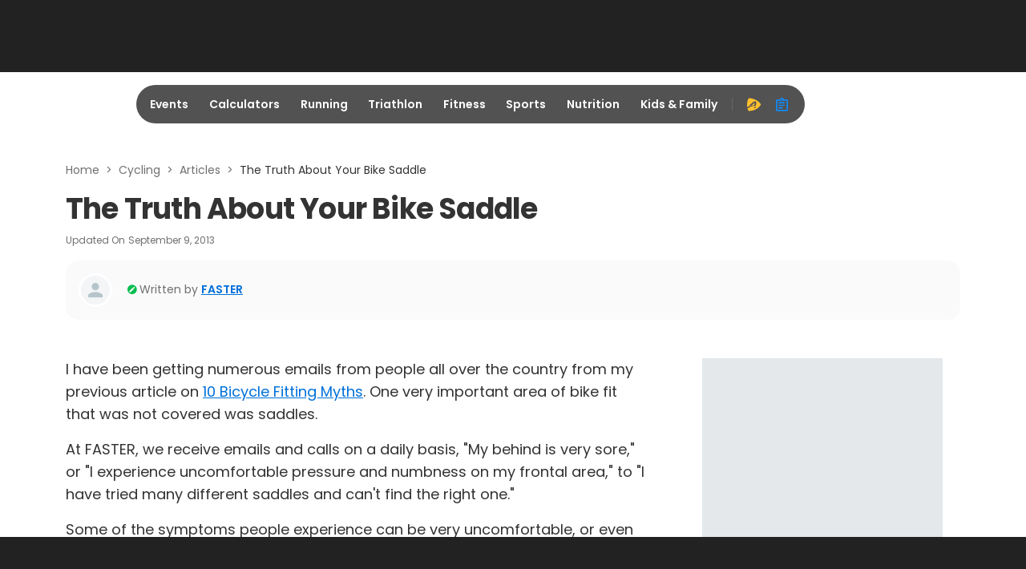

--- FILE ---
content_type: application/javascript; charset=utf-8
request_url: https://fundingchoicesmessages.google.com/f/AGSKWxVnI3UMOXaLTs7JRWE_O1k_GESumKB22VYDPdrQ7tDxXpcscovxT-THQsnVUiTscvUZk1akIbeYO2xffy-mYhGZgwGFa6rXN4n0MIvZZgc-Gc73oWHi0-qYXv5M0Qhau8StZVZ2HMCdMWbfZhjV2DK8brdG_eH7k7ZywB1TSZGIlvEzcrNXWvonQ_ky/_/ads-2./adv_left_/hostkey-ad./wpproadds.image,third-party,xmlhttprequest,domain=rd.com
body_size: -1293
content:
window['108d7dcc-0381-49c6-9eec-a57df1ee8c5f'] = true;

--- FILE ---
content_type: application/javascript
request_url: https://www.active.com/packs/js/6439-594e9cd00df033413fa0.js
body_size: 7420
content:
(self.__LOADABLE_LOADED_CHUNKS__=self.__LOADABLE_LOADED_CHUNKS__||[]).push([[6439],{2833:function(t){t.exports=function(t,e,i,o){var a=i?i.call(o,t,e):void 0;if(void 0!==a)return!!a;if(t===e)return!0;if("object"!==typeof t||!t||"object"!==typeof e||!e)return!1;var n=Object.keys(t),s=Object.keys(e);if(n.length!==s.length)return!1;for(var r=Object.prototype.hasOwnProperty.bind(e),l=0;l<n.length;l++){var c=n[l];if(!r(c))return!1;var h=t[c],u=e[c];if(!1===(a=i?i.call(o,h,u,c):void 0)||void 0===a&&h!==u)return!1}return!0}},13491:function(t){(function(){var e,i,o,a,n,s;"undefined"!==typeof performance&&null!==performance&&performance.now?t.exports=function(){return performance.now()}:"undefined"!==typeof process&&null!==process&&process.hrtime?(t.exports=function(){return(e()-n)/1e6},i=process.hrtime,a=(e=function(){var t;return 1e9*(t=i())[0]+t[1]})(),s=1e9*process.uptime(),n=a-s):Date.now?(t.exports=function(){return Date.now()-o},o=Date.now()):(t.exports=function(){return(new Date).getTime()-o},o=(new Date).getTime())}).call(this)},30224:function(t,e,i){"use strict";i.d(e,{A:function(){return et}});var o=i(96540),a=i(5556),n=i.n(a),s=i(30228);let r=!1;if("undefined"!==typeof window)try{const t=Object.defineProperty({},"passive",{get(){r=!0}});window.addEventListener("test",null,t),window.removeEventListener("test",null,t)}catch(it){}var l=r,c={connections:{},EE:new s,enableResizeInfo:!1,enableScrollInfo:!1,listeners:{},removers:[],supportPassiveEvent:l};const{supportPassiveEvent:h}=c,u={capture:!1,passive:!1};var p=function(t,e,i,o){let a="addEventListener",n="removeEventListener",s=e;const r=!!h&&Object.assign({},u,o);return!t.addEventListener&&t.attachEvent&&(a="attachEvent",n="detachEvent",s=`on${e}`),t[a](s,i,r),{remove(){t[n](e,i)}}};let d={width:0,height:0},f={delta:0,top:0},m={axisIntention:"",startX:0,startY:0,deltaX:0,deltaY:0};const b=t=>{let e={x:0,y:0};const i=document.body,o=document.documentElement;return t.pageX||t.pageY?(e.x=t.pageX,e.y=t.pageY):(e.x=t.clientX+i.scrollLeft+o.scrollLeft,e.y=t.clientY+i.scrollTop+o.scrollTop),e};var v=class{constructor(){let t=arguments.length>0&&void 0!==arguments[0]?arguments[0]:{};const e=(t.mainType||"").toLowerCase(),i=(t.subType||"").toLowerCase();this.mainType=e,this.subType=i,this.type=e+i.charAt(0).toUpperCase()+i.slice(1)||"",this.scroll=f,this.resize=d,this.touch=m}update(t){const{mainType:e,subType:i}=this,o=document.documentElement;if(c.enableScrollInfo&&("scroll"===e||"touchmove"===e)){const t=o.scrollTop+document.body.scrollTop;t!==this.scroll.top&&(this.scroll.delta=t-this.scroll.top,this.scroll.top=t)}if(c.enableResizeInfo&&"resize"===e&&(this.resize.width=window.innerWidth||o.clientWidth,this.resize.height=window.innerHeight||o.clientHeight),c.enableTouchInfo&&t.touches&&("touchstart"===e||"touchmove"===e||"touchend"===e)){let o,a,n;"touchstart"===e||"start"===i?(o=b(t.touches[0]),this.touch.axisIntention="",this.touch.startX=o.x,this.touch.startY=o.y,this.touch.deltaX=0,this.touch.deltaY=0):"touchmove"===e&&(o=b(t.touches[0]),this.touch.deltaX=o.x-this.touch.startX,this.touch.deltaY=o.y-this.touch.startY,""===this.touch.axisIntention&&(a=Math.abs(this.touch.deltaX),n=Math.abs(this.touch.deltaY),a>5&&a>=n?this.touch.axisIntention="x":n>5&&n>a&&(this.touch.axisIntention="y")))}}},g=i(93146),y=i.n(g);const x=Date.now||function(){return(new Date).getTime()};var T=function(t){let e,i,o=arguments.length>1&&void 0!==arguments[1]?arguments[1]:15,a=0,n=0;const s=function(){const r=x();o-(r-a)<=0?(a=r,n=0,t.apply(e,i)):n=y()(s)};return function(){e=this,i=arguments,n||(n=y()(s))}};const{connections:w,EE:S,listeners:L,removers:k}=c;let E,_,B,C=0;function z(t){return t.id||"target-id-"+C++}function I(){}function D(t,e,i,o){return S.on(t,e||I,i),w[o=o||t]=(w[o]||0)+1,{_type:t,_cb:e,_ctx:i,unsubscribe:function(){if(this._type){S.removeListener(t,e,i),w[o]--,0===w[o]&&(L[o].remove(),L[o]=void 0),this._type=void 0,this._cb=void 0,this._ctx=void 0;for(let t=k.length-1;t>=0;t--){if(k[t]===this){k.splice(t,1);break}}}}}}function A(t,e,i){return function(o,a,n,s){const r=n.context,l=n.target,c=l&&z(l),h=c?`:${c}`:"",u=`${e}Start:${o}${h}`,d=`${e}End:${o}${h}`,f=`${e}:${o}${h}`,m=D(`${i}:${o}${h}`,a,r,f);if(k.push(m),L[f])return m;const b={start:new v({mainType:e,subType:"start"}),main:new v({mainType:e}),end:new v({mainType:e,subType:"end"})};let g;function y(t){b.end.update(t),S.emit(d,t,b.end),g=null}function x(t){g||(b.start.update(t),S.emit(u,t,b.start)),clearTimeout(g),b.main.update(t),S.emit(f,t,b.main),g=setTimeout(y.bind(null,t),o+100)}return"raf"===o?(o=16,x=T(x)):o>0&&(x=function(t,e){let i=0;return function(){const o=Date.now();if(o-i>=e){i=o;for(var a=arguments.length,n=new Array(a),s=0;s<a;s++)n[s]=arguments[s];t.apply(this,n)}}}(x,o)),L[f]=p(l||t,e,x,s),m}}function N(t,e){return function(i,o,a,n){const s=a.context,r=a.target,l=r&&z(r),c=`${e}:0${l?`:${l}`:""}`,h=D(c,o,s);if(k.push(h),L[c])return h;const u=new v({mainType:e});return L[c]=p(r||t,e,function(t){u.update(t),S.emit(c,t,u)},n),h}}"undefined"!==typeof window&&(_=window,E=_.document||document,B=E.body);var R={scrollStart:A(_,"scroll","scrollStart"),scrollEnd:A(_,"scroll","scrollEnd"),scroll:A(_,"scroll","scroll"),resizeStart:A(_,"resize","resizeStart"),resizeEnd:A(_,"resize","resizeEnd"),resize:A(_,"resize","resize"),visibilitychange:N(E,"visibilitychange"),touchmoveStart:A(B,"touchmove","touchmoveStart"),touchmoveEnd:A(B,"touchmove","touchmoveEnd"),touchmove:A(B,"touchmove","touchmove"),touchstart:N(B,"touchstart"),touchend:N(B,"touchend")};var P=function(t,e){let i=arguments.length>2&&void 0!==arguments[2]?arguments[2]:{};const o=i.useRAF||!1;let a=parseInt(i.throttleRate,10);const n=i.eventOptions;return isNaN(a)&&(a=50),o&&(a="raf"),c.enableScrollInfo=c.enableScrollInfo||i.enableScrollInfo||!1,c.enableResizeInfo=c.enableResizeInfo||i.enableResizeInfo||!1,c.enableTouchInfo=c.enableTouchInfo||i.enableTouchInfo||!1,R[t](a,e,i,n)};const{removers:O}=c;var U="undefined"!==typeof window;function $(){0}var F=U?P:$,j=i(46942),H=i.n(j),Y=i(2833),q=i.n(Y);let M,X,G,W,K,Z="transform",J=!0,Q=0,V=-1;class tt extends o.Component{constructor(t,e){super(t,e),this.handleResize=this.handleResize.bind(this),this.handleScroll=this.handleScroll.bind(this),this.handleScrollStart=this.handleScrollStart.bind(this),this.delta=0,this.stickyTop=0,this.stickyBottom=0,this.frozen=!1,this.skipNextScrollEvent=!1,this.scrollTop=-1,this.bottomBoundaryTarget,this.topTarget,this.subscribers,this.state={top:0,bottom:0,width:0,height:0,x:0,y:0,topBoundary:0,bottomBoundary:1/0,status:0,pos:0,activated:!1}}getTargetHeight(t){return t&&t.offsetHeight||0}getTopPosition(t){return"string"===typeof(t=t||this.props.top||0)&&(this.topTarget||(this.topTarget=M.querySelector(t)),t=this.getTargetHeight(this.topTarget)),t}getTargetBottom(t){if(!t)return-1;const e=t.getBoundingClientRect();return this.scrollTop+e.bottom}getBottomBoundary(t){let e=t||this.props.bottomBoundary;return"object"===typeof e&&(e=e.value||e.target||0),"string"===typeof e&&(this.bottomBoundaryTarget||(this.bottomBoundaryTarget=M.querySelector(e)),e=this.getTargetBottom(this.bottomBoundaryTarget)),e&&e>0?e:1/0}reset(){this.setState({status:0,pos:0})}release(t){this.setState({status:1,pos:t-this.state.y})}fix(t){this.setState({status:2,pos:t})}updateInitialDimension(t){if(t=t||{},!this.outerElement||!this.innerElement)return;const e=this.outerElement.getBoundingClientRect(),i=this.innerElement.getBoundingClientRect(),o=e.width||e.right-e.left,a=i.height||i.bottom-i.top,n=e.top+this.scrollTop;this.setState({top:this.getTopPosition(t.top),bottom:Math.min(this.state.top+a,V),width:o,height:a,x:e.left,y:n,bottomBoundary:this.getBottomBoundary(t.bottomBoundary),topBoundary:n})}handleResize(t,e){this.props.shouldFreeze()||(V=e.resize.height,this.updateInitialDimension(),this.update())}handleScrollStart(t,e){this.frozen=this.props.shouldFreeze(),this.frozen||(this.scrollTop===e.scroll.top?this.skipNextScrollEvent=!0:(this.scrollTop=e.scroll.top,this.updateInitialDimension()))}handleScroll(t,e){this.skipNextScrollEvent?this.skipNextScrollEvent=!1:(Q=e.scroll.delta,this.scrollTop=e.scroll.top,this.update())}update(){if(!this.props.enabled||this.state.bottomBoundary-this.state.topBoundary<=this.state.height||0===this.state.width&&0===this.state.height)0!==this.state.status&&this.reset();else{var t=Q,e=this.scrollTop+this.state.top,i=this.scrollTop+this.state.bottom;if(e<=this.state.topBoundary)this.reset();else if(i>=this.state.bottomBoundary)this.stickyBottom=this.state.bottomBoundary,this.stickyTop=this.stickyBottom-this.state.height,this.release(this.stickyTop);else if(this.state.height>V-this.state.top)switch(this.state.status){case 0:this.release(this.state.y),this.stickyTop=this.state.y,this.stickyBottom=this.stickyTop+this.state.height;case 1:this.stickyBottom=this.stickyTop+this.state.height,t>0&&i>this.stickyBottom?this.fix(this.state.bottom-this.state.height):t<0&&e<this.stickyTop&&this.fix(this.state.top);break;case 2:var o=!0,a=this.state.pos,n=this.state.height;if(t>0&&a===this.state.top)this.stickyTop=e-t,this.stickyBottom=this.stickyTop+n;else if(t<0&&a===this.state.bottom-n)this.stickyBottom=i-t,this.stickyTop=this.stickyBottom-n;else if(a!==this.state.bottom-n&&a!==this.state.top){const e=a+n-this.state.bottom;this.stickyBottom=i-t+e,this.stickyTop=this.stickyBottom-n}else o=!1;o&&this.release(this.stickyTop)}else this.fix(this.state.top);this.delta=t}}componentDidUpdate(t,e){e.status!==this.state.status&&this.props.onStateChange&&this.props.onStateChange({status:this.state.status}),this.state.top!==e.top&&(this.updateInitialDimension(),this.update());!q()(this.props,t)&&(t.enabled!==this.props.enabled?this.props.enabled?this.setState({activated:!0},()=>{this.updateInitialDimension(),this.update()}):this.setState({activated:!1},()=>{this.reset()}):t.top===this.props.top&&t.bottomBoundary===this.props.bottomBoundary||(this.updateInitialDimension(),this.update()))}componentWillUnmount(){for(var t=(this.subscribers||[]).length-1;t>=0;t--)this.subscribers[t].unsubscribe()}componentDidMount(){K||(K=window,M=document,G=M.documentElement,X=M.body,V=K.innerHeight||G.clientHeight,W=window.Modernizr,W&&W.prefixed&&(J=W.csstransforms3d,Z=W.prefixed("transform"))),this.scrollTop=X.scrollTop+G.scrollTop,this.props.enabled&&(this.setState({activated:!0}),this.updateInitialDimension(),this.update()),this.subscribers=[F("scrollStart",this.handleScrollStart.bind(this),{useRAF:!0}),F("scroll",this.handleScroll.bind(this),{useRAF:!0,enableScrollInfo:!0}),F("resize",this.handleResize.bind(this),{enableResizeInfo:!0})]}translate(t,e){J&&this.props.enableTransforms&&this.state.activated?t[Z]="translate3d(0,"+Math.round(e)+"px,0)":t.top=e+"px"}shouldComponentUpdate(t,e){return!this.props.shouldFreeze()&&!(q()(this.props,t)&&q()(this.state,e))}render(){const t={position:2===this.state.status?"fixed":"relative",top:2===this.state.status?"0px":"",zIndex:this.props.innerZ},e={};this.translate(t,this.state.pos),0!==this.state.status&&(t.width=this.state.width+"px",e.height=this.state.height+"px");const i=H()("sticky-outer-wrapper",this.props.className,{[this.props.activeClass]:2===this.state.status,[this.props.releasedClass]:1===this.state.status}),a=H()("sticky-inner-wrapper",this.props.innerClass,{[this.props.innerActiveClass]:2===this.state.status}),n=this.props.children;return o.createElement("div",{ref:t=>{this.outerElement=t},className:i,style:e},o.createElement("div",{ref:t=>{this.innerElement=t},className:a,style:t},"function"===typeof n?n({status:this.state.status}):n))}}tt.displayName="Sticky",tt.defaultProps={shouldFreeze:function(){return!1},enabled:!0,top:0,bottomBoundary:0,enableTransforms:!0,activeClass:"active",releasedClass:"released",onStateChange:null,innerClass:"",innerActiveClass:""},tt.propTypes={children:n().element,enabled:n().bool,top:n().oneOfType([n().string,n().number]),bottomBoundary:n().oneOfType([n().object,n().string,n().number]),enableTransforms:n().bool,activeClass:n().string,releasedClass:n().string,innerClass:n().string,innerActiveClass:n().string,className:n().string,onStateChange:n().func,shouldFreeze:n().func,innerZ:n().oneOfType([n().string,n().number])},tt.STATUS_ORIGINAL=0,tt.STATUS_RELEASED=1,tt.STATUS_FIXED=2;var et=tt},30228:function(t){"use strict";var e=Object.prototype.hasOwnProperty,i="~";function o(){}function a(t,e,i){this.fn=t,this.context=e,this.once=i||!1}function n(t,e,o,n,s){if("function"!==typeof o)throw new TypeError("The listener must be a function");var r=new a(o,n||t,s),l=i?i+e:e;return t._events[l]?t._events[l].fn?t._events[l]=[t._events[l],r]:t._events[l].push(r):(t._events[l]=r,t._eventsCount++),t}function s(t,e){0===--t._eventsCount?t._events=new o:delete t._events[e]}function r(){this._events=new o,this._eventsCount=0}Object.create&&(o.prototype=Object.create(null),(new o).__proto__||(i=!1)),r.prototype.eventNames=function(){var t,o,a=[];if(0===this._eventsCount)return a;for(o in t=this._events)e.call(t,o)&&a.push(i?o.slice(1):o);return Object.getOwnPropertySymbols?a.concat(Object.getOwnPropertySymbols(t)):a},r.prototype.listeners=function(t){var e=i?i+t:t,o=this._events[e];if(!o)return[];if(o.fn)return[o.fn];for(var a=0,n=o.length,s=new Array(n);a<n;a++)s[a]=o[a].fn;return s},r.prototype.listenerCount=function(t){var e=i?i+t:t,o=this._events[e];return o?o.fn?1:o.length:0},r.prototype.emit=function(t,e,o,a,n,s){var r=i?i+t:t;if(!this._events[r])return!1;var l,c,h=this._events[r],u=arguments.length;if(h.fn){switch(h.once&&this.removeListener(t,h.fn,void 0,!0),u){case 1:return h.fn.call(h.context),!0;case 2:return h.fn.call(h.context,e),!0;case 3:return h.fn.call(h.context,e,o),!0;case 4:return h.fn.call(h.context,e,o,a),!0;case 5:return h.fn.call(h.context,e,o,a,n),!0;case 6:return h.fn.call(h.context,e,o,a,n,s),!0}for(c=1,l=new Array(u-1);c<u;c++)l[c-1]=arguments[c];h.fn.apply(h.context,l)}else{var p,d=h.length;for(c=0;c<d;c++)switch(h[c].once&&this.removeListener(t,h[c].fn,void 0,!0),u){case 1:h[c].fn.call(h[c].context);break;case 2:h[c].fn.call(h[c].context,e);break;case 3:h[c].fn.call(h[c].context,e,o);break;case 4:h[c].fn.call(h[c].context,e,o,a);break;default:if(!l)for(p=1,l=new Array(u-1);p<u;p++)l[p-1]=arguments[p];h[c].fn.apply(h[c].context,l)}}return!0},r.prototype.on=function(t,e,i){return n(this,t,e,i,!1)},r.prototype.once=function(t,e,i){return n(this,t,e,i,!0)},r.prototype.removeListener=function(t,e,o,a){var n=i?i+t:t;if(!this._events[n])return this;if(!e)return s(this,n),this;var r=this._events[n];if(r.fn)r.fn!==e||a&&!r.once||o&&r.context!==o||s(this,n);else{for(var l=0,c=[],h=r.length;l<h;l++)(r[l].fn!==e||a&&!r[l].once||o&&r[l].context!==o)&&c.push(r[l]);c.length?this._events[n]=1===c.length?c[0]:c:s(this,n)}return this},r.prototype.removeAllListeners=function(t){var e;return t?(e=i?i+t:t,this._events[e]&&s(this,e)):(this._events=new o,this._eventsCount=0),this},r.prototype.off=r.prototype.removeListener,r.prototype.addListener=r.prototype.on,r.prefixed=i,r.EventEmitter=r,t.exports=r},93146:function(t,e,i){for(var o=i(13491),a="undefined"===typeof window?i.g:window,n=["moz","webkit"],s="AnimationFrame",r=a["request"+s],l=a["cancel"+s]||a["cancelRequest"+s],c=0;!r&&c<n.length;c++)r=a[n[c]+"Request"+s],l=a[n[c]+"Cancel"+s]||a[n[c]+"CancelRequest"+s];if(!r||!l){var h=0,u=0,p=[],d=1e3/60;r=function(t){if(0===p.length){var e=o(),i=Math.max(0,d-(e-h));h=i+e,setTimeout(function(){var t=p.slice(0);p.length=0;for(var e=0;e<t.length;e++)if(!t[e].cancelled)try{t[e].callback(h)}catch(i){setTimeout(function(){throw i},0)}},Math.round(i))}return p.push({handle:++u,callback:t,cancelled:!1}),u},l=function(t){for(var e=0;e<p.length;e++)p[e].handle===t&&(p[e].cancelled=!0)}}t.exports=function(t){return r.call(a,t)},t.exports.cancel=function(){l.apply(a,arguments)},t.exports.polyfill=function(t){t||(t=a),t.requestAnimationFrame=r,t.cancelAnimationFrame=l}},97736:function(t){"use strict";t.exports=JSON.parse('{"react-ui.validation.required":"This field is required.","react-ui.validation.required.specifyField":"{fieldName} is required.","react-ui.validation.limitation":"This field must be between {min} and {max} characters.","react-ui.validation.min":"The minimum value for this field is {min}.","react-ui.validation.max":"The maximum value for this field is {max}.","react-ui.validation.date.unavailable":"Selected date is unavailable.","react-ui.validation.invalid":"This field is invalid.","react-ui.validation.invalid.specifyField":"{fieldName} is invalid.","react-ui.common.dropdown.option.empty":"Please select","react-ui.common.dropdown.label.multi.selected":"{count} selected","react-ui.common.dropdown.label.multi.all.selected":"All selected","react-ui.common.dropdown.label.tag.clear.all":"Clear all","react-ui.common.dropdown.label.tag.no.option.left":"No options left to select.","react-ui.form.dob.year":"Year","react-ui.form.dob.month":"Month","react-ui.form.dob.day":"Day","react-ui.cancel":"Cancel","react-ui.confirm":"Confirm","react-ui.common.phoneInputWithExtension.phoneExtension":"Extension","react-ui.form.global.error.message":"Please correct the error(s) below.","react-ui.validation.dateTimeInput.min":"The date time cannot be before {minDateTime}.","react-ui.validation.dateTimeInput.max":"The date time cannot be after {maxDateTime}.","react-ui.fileUpload.validation.invalid.file.type":"Unsupported file type","react-ui.fileUpload.validation.invalid.file.size":"File size exceeds {size}","react-ui.fileUpload.drag.label1":"Drag and drop, or","react-ui.fileUpload.drag.label2":"Browse","react-ui.fileUpload.drag.label3":"your file","react-ui.fileUpload.retry.label":"Retry","react-ui.fileUpload.remove.label":"Remove","react-ui.remove":"Remove","react-ui.alert.ariaLabel.closeAlert":"Close alert","react-ui.menu.item.ariaLabel.selected":"selected","react-ui.modal.ariaLabel.closeDialog":"Close dialog","react-ui.searchInput.ariaLabel.clear":"Clear","react-ui.table.header.empty.select.ariaLabel":"Select","react-ui.table.selectAll.ariaLabel":"Select all","react-ui.calendar.header.previousMonth.label":"Previous month","react-ui.calendar.header.previousYear.label":"Previous year","react-ui.calendar.header.previousDecade.label":"Previous decade","react-ui.calendar.header.nextMonth.label":"Next month","react-ui.calendar.header.nextYear.label":"Next year","react-ui.calendar.header.nextDecade.label":"Next decade","react-ui.pagination.previous.label":"Previous","react-ui.pagination.next.label":"Next","react-ui.pagination.first.label":"First","react-ui.pagination.last.label":"Last","react-ui.pagination.totalRangeRecords.label":"{min}-{max} of {total}","react-ui.pagination.totalRecords.label":"{total} items in total","react-ui.pagination.pageSize.label":"{size} / page","react-ui.pagination.jumper.label":"Go to","react-ui.pagination.ariaLabel.title":"pagination navigation","react-ui.pagination.ariaLabel.pager.title":"pager navigation","react-ui.pagination.ariaLabel.button.first":"Go to first page","react-ui.pagination.ariaLabel.button.last":"Go to last page","react-ui.pagination.ariaLabel.button.previous":"Go to previous page","react-ui.pagination.ariaLabel.button.next":"Go to next page","react-ui.pagination.ariaLabel.button.goto":"Go to page {page}","react-ui.pagination.ariaLabel.button.current":"page {page}","react-ui.pagination.ariaLabel.button.more":"show more pages","react-ui.pagination.ariaLabel.dropdown.pagesize":"page size list","react-ui.input.digit.a11y.title":"Please input digits.","react-ui.datePickerInput.ariaLabel.title":"Choose date","react-ui.slider.ariaLabel.input.from":"from","react-ui.slider.ariaLabel.input.to":"to","react-ui.menu.empty.label":"No results found","react-ui.tab.ariaLabel.close":"Press delete to close tab","react-ui.colorPicker.ariaLabel.reference":"Body background color picker","react-ui.colorPicker.ariaLabel.palette":"Saturation and brightness selector. Hex {hex}, {rgb}. Use up, down, left and right arrow keys to select","react-ui.colorPicker.ariaLabel.marker":"Saturation and brightness selector, Hex {hex}, {rgb}","react-ui.colorPicker.ariaLabel.hueSlider":"Hue slider, Hex {hex}, {rgb}","react-ui.colorPicker.ariaLabel.alphaSlider":"Alpha slider","react-ui.colorPicker.ariaLabel.copyBtn":"Copy color Hex {hex} to clipboard","react-ui.colorPicker.ariaLabel.swatchBtn":"Color swatch, Hex {hex}, {rgb}","react-ui.validation.none.negative":"Please enter a non-negative number.","react-ui.sideNav.ariaLabel.expandNavigation":"Expand the navigation","react-ui.sideNav.ariaLabel.collapseNavigation":"Collapse the navigation"}')}}]);

--- FILE ---
content_type: application/javascript; charset=utf-8
request_url: https://fundingchoicesmessages.google.com/f/AGSKWxXlUlGJpWmOpwI2-PWy5_L55oNokJjQctUye-anmq8GldeTieHGWQXF_KDT6kU7C-9AJ12utQcij1munghuo_1i0uKmyHsXYIJgaMny19Z6rBZlCdBX9eC4IqNA899ulycFYL7F0w==?fccs=W251bGwsbnVsbCxudWxsLG51bGwsbnVsbCxudWxsLFsxNzY5MDAxNzI1LDU4MzAwMDAwMF0sbnVsbCxudWxsLG51bGwsW251bGwsWzcsNiwxMF0sbnVsbCxudWxsLG51bGwsbnVsbCxudWxsLG51bGwsbnVsbCxudWxsLG51bGwsMV0sImh0dHBzOi8vd3d3LmFjdGl2ZS5jb20vY3ljbGluZy9hcnRpY2xlcy90aGUtdHJ1dGgtYWJvdXQteW91ci1iaWtlLXNhZGRsZSIsbnVsbCxbWzgsIjlvRUJSLTVtcXFvIl0sWzksImVuLVVTIl0sWzE2LCJbMSwxLDFdIl0sWzE5LCIyIl0sWzI0LCIiXSxbMjksImZhbHNlIl1dXQ
body_size: 130
content:
if (typeof __googlefc.fcKernelManager.run === 'function') {"use strict";this.default_ContributorServingResponseClientJs=this.default_ContributorServingResponseClientJs||{};(function(_){var window=this;
try{
var qp=function(a){this.A=_.t(a)};_.u(qp,_.J);var rp=function(a){this.A=_.t(a)};_.u(rp,_.J);rp.prototype.getWhitelistStatus=function(){return _.F(this,2)};var sp=function(a){this.A=_.t(a)};_.u(sp,_.J);var tp=_.ed(sp),up=function(a,b,c){this.B=a;this.j=_.A(b,qp,1);this.l=_.A(b,_.Pk,3);this.F=_.A(b,rp,4);a=this.B.location.hostname;this.D=_.Fg(this.j,2)&&_.O(this.j,2)!==""?_.O(this.j,2):a;a=new _.Qg(_.Qk(this.l));this.C=new _.dh(_.q.document,this.D,a);this.console=null;this.o=new _.mp(this.B,c,a)};
up.prototype.run=function(){if(_.O(this.j,3)){var a=this.C,b=_.O(this.j,3),c=_.fh(a),d=new _.Wg;b=_.hg(d,1,b);c=_.C(c,1,b);_.jh(a,c)}else _.gh(this.C,"FCNEC");_.op(this.o,_.A(this.l,_.De,1),this.l.getDefaultConsentRevocationText(),this.l.getDefaultConsentRevocationCloseText(),this.l.getDefaultConsentRevocationAttestationText(),this.D);_.pp(this.o,_.F(this.F,1),this.F.getWhitelistStatus());var e;a=(e=this.B.googlefc)==null?void 0:e.__executeManualDeployment;a!==void 0&&typeof a==="function"&&_.To(this.o.G,
"manualDeploymentApi")};var vp=function(){};vp.prototype.run=function(a,b,c){var d;return _.v(function(e){d=tp(b);(new up(a,d,c)).run();return e.return({})})};_.Tk(7,new vp);
}catch(e){_._DumpException(e)}
}).call(this,this.default_ContributorServingResponseClientJs);
// Google Inc.

//# sourceURL=/_/mss/boq-content-ads-contributor/_/js/k=boq-content-ads-contributor.ContributorServingResponseClientJs.en_US.9oEBR-5mqqo.es5.O/d=1/exm=ad_blocking_detection_executable,kernel_loader,loader_js_executable,web_iab_us_states_signal_executable/ed=1/rs=AJlcJMwtVrnwsvCgvFVyuqXAo8GMo9641A/m=cookie_refresh_executable
__googlefc.fcKernelManager.run('\x5b\x5b\x5b7,\x22\x5b\x5bnull,\\\x22active.com\\\x22,\\\x22AKsRol_RgI3E3NHzRkrhG9h5mPX77_b7kxnJRCmCxy0H3RxjfQ0Myg_g4miro0zW1xdDuvV4mYxoKjLF6uDJekzgfNLzH2ObVicbfs2-g-o62OWA_ujL8Xgu9z_dWSzmoGSZwb65uW_gxLfBx02-RCvTVh7T0OWiIw\\\\u003d\\\\u003d\\\x22\x5d,null,\x5b\x5bnull,null,null,\\\x22https:\/\/fundingchoicesmessages.google.com\/f\/AGSKWxWjUyRanMA7ZyefL7SvfISV_zskjCOqv5QrBg2h9qMM06qE_YbBvXEO4P7F5fGapb3CvNqKa1dKy30Vl4pHKvTCdqw4ASCLHPeIY0VJ4GtaPqULnYxiM6CWiSpBTyrsk_N-FY6i1w\\\\u003d\\\\u003d\\\x22\x5d,null,null,\x5bnull,null,null,\\\x22https:\/\/fundingchoicesmessages.google.com\/el\/AGSKWxX_L4tSEe3jORhBshqKQGP8a3sCbdiSgCW9__shsrdVVEvt3GVCfpX_LfwnvIY7UdU1ywyljwAn5QfNvTsq-O_LcyrXB05eK2JbxD1G7xb6GfF4ji3VlleBq2ijerGH8ysWvm62zA\\\\u003d\\\\u003d\\\x22\x5d,null,\x5bnull,\x5b7,6,10\x5d,null,null,null,null,null,null,null,null,null,1\x5d\x5d,\x5b3,1\x5d\x5d\x22\x5d\x5d,\x5bnull,null,null,\x22https:\/\/fundingchoicesmessages.google.com\/f\/AGSKWxXQAJEf6yCZUmQa9jOnozKyJBj3WdwhmP1Sy1JmbkYCRn_oMB1NWjfNynCmRJdtIF_vptifBdBpImR8xfFnqB13OAkbwG2P5csNQyywFnUPjZlIxnj2qYeL6gcSZ7wCkdFTYEaRfA\\u003d\\u003d\x22\x5d\x5d');}